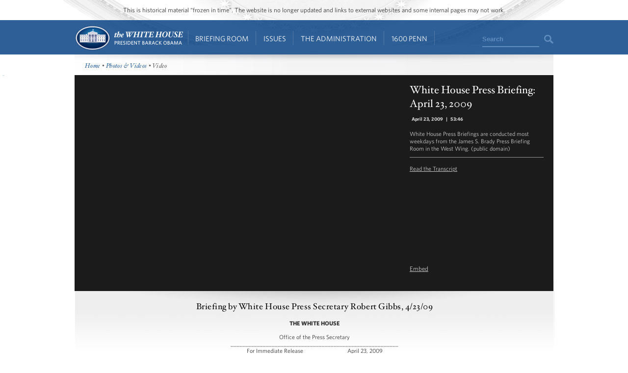

--- FILE ---
content_type: text/html; charset=utf-8
request_url: https://obamawhitehouse.archives.gov/video/White-House-Press-Briefing-April-23-2009?page=6
body_size: 24990
content:

<!DOCTYPE html>
<!--[if lt IE 7]>
<html
  class="no-js lt-ie9 lt-ie8 lt-ie7 no-responsive"
  xmlns="http://www.w3.org/1999/xhtml"
    lang="en"
  dir="ltr"
  prefix="og: http://ogp.me/ns#"
  >
<![endif]-->
<!--[if IE 7]>
<html
  class="no-js lt-ie9 lt-ie8 no-responsive"
  xmlns="http://www.w3.org/1999/xhtml"
    lang="en"
  dir="ltr"
  prefix="og: http://ogp.me/ns#"
  >
<![endif]-->
<!--[if IE 8]>
<html
  class="no-js lt-ie9 no-responsive"
  xmlns="http://www.w3.org/1999/xhtml"
    lang="en"
  dir="ltr"
  prefix="og: http://ogp.me/ns#"
  >
<![endif]-->
<!--[if gt IE 8]><!-->
<html
  class="no-js no-responsive"
  xmlns="http://www.w3.org/1999/xhtml"
    lang="en"
  dir="ltr"
  prefix="og: http://ogp.me/ns#"
  >
<!--<![endif]-->

<head>
<meta http-equiv="Content-Type" content="text/html; charset=utf-8" />
<!-- Google Tag Manager -->
<script>(function(w,d,s,l,i){w[l]=w[l]||[];w[l].push({'gtm.start':
new Date().getTime(),event:'gtm.js'});var f=d.getElementsByTagName(s)[0],
j=d.createElement(s),dl=l!='dataLayer'?'&l='+l:'';j.async=true;j.src=
'https://www.googletagmanager.com/gtm.js?id='+i+dl;f.parentNode.insertBefore(j,f);
})(window,document,'script','dataLayer','GTM-WLMC86');</script>
<!-- End Google Tag Manager -->

  <meta http-equiv="X-UA-Compatible" content="IE=8" />
  <title>White House Press Briefing: April 23, 2009 | The White House</title>
  <meta name="description" content="" />
  <meta name="keywords" content="" />
    <meta http-equiv="Content-Type" content="text/html; charset=utf-8" />
<link rel="stylesheet" type="text/css" href="/sites/default/modules/custom/masthead/theme/fonts/HCo_fonts.css" />
<script type="text/javascript" src="https://s7.addthis.com/js/250/addthis_widget.js"></script>
<meta property="og:title" content="White House Press Briefing: April 23, 2009" />
<meta property="og:description" content="White House Press Briefings are conducted most weekdays from the James S. Brady Press Briefing Room in the West Wing. (public domain)
" />
<meta property="og:image" content="https://obamawhitehouse.archives.gov/sites/default/files/audio-video/video_thumbnail/9_1.jpg" />
<link rel="shortcut icon" href="/sites/default/themes/whitehouse/favicon.ico" type="image/x-icon" />

<link rel="canonical" href="//obamawhitehouse.archives.gov/video/White-House-Press-Briefing-April-23-2009" />
  <link type="text/css" rel="stylesheet" media="all" href="/sites/default/files/css_injector_13.css?b" />
<link type="text/css" rel="stylesheet" media="all" href="/sites/default/files/advagg_css/css_49d66cab76da429d7adce2df426513b0_0.css" />
<link type="text/css" rel="stylesheet" media="print" href="/sites/default/files/advagg_css/css_c80a7556daefa3c9ceb02da1734dbf37_0.css" />
  <!--[if gte IE 8]>
  <link type="text/css" rel="stylesheet" media="all" href="/sites/default/themes/whitehouse/css/ie8.css" />
  <![endif]-->
  <!--[if lt IE 8]>
  <link type="text/css" rel="stylesheet" media="all" href="/sites/default/themes/whitehouse/css/ie.css" />
  <![endif]-->
  <script type="text/javascript" src="/sites/default/files/advagg_js/js_80a9b9c85af28ef3b0dc42b023a95ebf_0.js"></script>
<script type="text/javascript">
<!--//--><![CDATA[//><!--
jQuery.extend(Drupal.settings, {"basePath":"\/","fivestar":{"titleUser":"Your rating: ","titleAverage":"Average: ","feedbackSavingVote":"Saving your vote...","feedbackVoteSaved":"Your vote has been saved.","feedbackDeletingVote":"Deleting your vote...","feedbackVoteDeleted":"Your vote has been deleted."},"updates_newsletter_nid":"61495","automodal":{".automodal":{"autoFit":true,"draggable":true,"width":600,"height":400,"automodalClose":true,"automodalReload":false}},"wh_feedback_form_node":"66319","wh_feedback_form_path":"\/feedback-form","wh_feedback_recaptcha_key":"6LePYwgAAAAAAKFMpElbWkKIuvp-2Iro3yq7fuA3","wh_feedback_use_recaptcha":0,"addthis":{"config_default":{"pubid":"thewhitehouse","data_track_clickback":false,"data_use_cookies":false,"services_exclude":"amenme,spruzer","services_compact":"digg,google_plusone_share,instapaper,linkedin,reddit,stumbleupon","ui_508_compliant":true,"ui_click":true},"share_default":{"url":"https:\/\/wh.gov\/ihflN","templates":{"twitter":"{{title}}: {{url}} @whitehouse"}}},"CToolsUrlIsAjaxTrusted":{"\/video\/White-House-Press-Briefing-April-23-2009":[true,true],"\/webform\/want-receive-more-great-content?page=6":true},"views":{"ajax_path":"\/views\/ajax","ajaxViews":[{"view_name":"mobile_media_gallery","view_display_id":"node_content_1","view_args":"","view_path":"node\/4360","view_base_path":"node\/4360","view_dom_id":1,"pager_element":0}]},"wh_multimedia":{"ynid":"G8Ns13OXZds"}});
//--><!]]>
</script>
<script type="text/javascript">
<!--//--><![CDATA[//><!--
addthis_config = Drupal.settings.addthis.config_default; addthis_share = Drupal.settings.addthis.share_default;
//--><!]]>
</script>
  <link rel="alternate" type="application/rss+xml" title="Press Articles RSS" href="/feed/press" />
<link rel="alternate" type="application/rss+xml" title="Blog RSS" href="/feed/blog" />
<link rel="alternate" type="application/rss+xml" title="Photo Gallery RSS" href="/feed/media/photo-gallery" />
<link rel="alternate" type="application/rss+xml" title="Video RSS" href="/feed/media/video-audio" />
</head>

<body id="www-whitehouse-gov" class="whitehouse not-front not-logged-in page-node node-type-audio-video no-sidebars" >
<!-- Google Tag Manager (noscript) -->
<noscript><iframe src="https://www.googletagmanager.com/ns.html?id=GTM-WLMC86"
height="0" width="0" style="display:none;visibility:hidden"></iframe></noscript>
<!-- End Google Tag Manager (noscript) -->

      <div class="skip"><a href="#main-content">Skip to main content</a> | <a href="#sitemap">Skip to footer site map</a>
      </div><!--/skip-->

  
  <header id="header" class="layout-header">

    <div id="header-bar" class="header-bar">
              <div id="header-region">
            <div id="block-masthead-header" class=" block block-masthead block-header block-id-masthead-header clearfix odd">

<div id="masthead-header-text" class="masthead-header-text">This is historical material “frozen in time”. The website is no longer updated and links to external websites and some internal pages may not work.</div>
</div>
        </div>
          </div><!-- /header-bar -->

    <div id="navigation-bar" class="navigation-bar layout-navigation">
      <a  href="#footer-nav" id="menu-trigger" class="menu-trigger main-menu-icon arrow-down">Main Menu</a>
      <div id="navigation-region">
                    <a href="/" class="logo" id="logo" title="Home" rel="home">Home</a>
  <nav id="block-masthead-menu" class="block block-masthead block-navigation block-id-masthead-menu clearfix even">

    
    <ul class=" masthead-menu " id="masthead-menu-menu"><li class="menu-565516 menuparent siblings-count-4 menu-path-node-290336 active-trail first  odd "><a href="/briefing-room">Briefing Room</a><div class="mega  child-count-2"><ul class="level-1"><li class="menu-565541 menuparent siblings-count-2 menu-featured two-column mega-section menu-path-menu-item-container-1 active-trail first  odd  second-to-last "><span class="menu-featured two-column menu-item-container" tabindex="0">From the News Room</span><ul class="menu-column level-2"><li class="menu-598286 menu-path-obamawhitehousearchivesgov-blog first  odd "><a href="https://obamawhitehouse.archives.gov/blog" title="Read the latest blog posts from 1600 Pennsylvania Ave" class=" has-description"><span class="menu-item-title">Latest News</span> <span class="menu-item-description">Read the latest blog posts from 1600 Pennsylvania Ave</span></a></li>
<li class="menu-565616 menu-path-share-all even "><a href="/share/all" title="Check out the most popular infographics and videos" class=" has-description"><span class="menu-item-title">Share-Worthy</span> <span class="menu-item-description">Check out the most popular infographics and videos</span></a></li>
<li class="menu-565621 menu-path-photogallery odd  last "><a href="/photos" title="View the photo of the day and other galleries" class=" has-description"><span class="menu-item-title">Photos</span> <span class="menu-item-description">View the photo of the day and other galleries</span></a></li>
</ul>
<ul class="menu-column level-2"><li class="menu-598792 menu-path-obamawhitehousearchivesgov-video first  odd "><a href="https://obamawhitehouse.archives.gov/video" title="Watch behind-the-scenes videos and more" class=" has-description"><span class="menu-item-title">Video Gallery</span> <span class="menu-item-description">Watch behind-the-scenes videos and more</span></a></li>
<li class="menu-565631 menu-path-obamawhitehousearchivesgov-live even "><a href="http://obamawhitehouse.archives.gov/live" title="Tune in to White House events and statements as they happen" class=" has-description"><span class="menu-item-title">Live Events</span> <span class="menu-item-description">Tune in to White House events and statements as they happen</span></a></li>
<li class="menu-598291 menu-path-obamawhitehousearchivesgov-performances odd  last "><a href="https://obamawhitehouse.archives.gov/performances" title="See the lineup of artists and performers at the White House" class=" has-description"><span class="menu-item-title">Music & Arts Performances</span> <span class="menu-item-description">See the lineup of artists and performers at the White House</span></a></li>
</ul>
</li>
<li class="menu-565546 menuparent siblings-count-2  mega-section menu-path-menu-item-container-2 even  last "><span class="menu-item-container" tabindex="0">From the Press Office</span><ul class="menu-column level-2"><li class="menu-565641 menu-path-briefing-room-weekly-address first  odd "><a href="/briefing-room/weekly-address">Your Weekly Address</a></li>
<li class="menu-565646 menu-path-briefing-room-speeches-and-remarks even "><a href="/briefing-room/speeches-and-remarks">Speeches &amp; Remarks</a></li>
<li class="menu-565651 menu-path-briefing-room-press-briefings odd "><a href="/briefing-room/press-briefings">Press Briefings</a></li>
<li class="menu-565656 menu-path-briefing-room-statements-and-releases even  last "><a href="/briefing-room/statements-and-releases">Statements &amp; Releases</a></li>
</ul>
<ul class="menu-column level-2"><li class="menu-565661 menu-path-schedule-complete first  odd "><a href="/schedule/complete">White House Schedule</a></li>
<li class="menu-565666 menu-path-briefing-room-presidential-actions even "><a href="/briefing-room/presidential-actions">Presidential Actions</a></li>
<li class="menu-565671 menu-path-node-13402 odd "><a href="/briefing-room/legislation">Legislation</a></li>
<li class="menu-565676 menu-path-node-64 even "><a href="/briefing-room/nominations-and-appointments">Nominations &amp; Appointments</a></li>
<li class="menu-565681 menu-path-obamawhitehousearchivesgov-briefing-room-disclosures odd  last "><a href="https://obamawhitehouse.archives.gov/briefing-room/disclosures">Disclosures</a></li>
</ul>
</li>
</ul>
</div></li>
<li class="menu-565521 menuparent siblings-count-4 menu-path-node-266911 even "><a href="/issues">Issues</a><div class="mega  child-count-4"><ul class="level-1"><li class="menu-565551 menuparent siblings-count-4  mega-section menu-path-menu-item-container-3 menu-featured first  odd "><span class="menu-item-container" tabindex="0">Popular Topics</span><ul class="level-2"><li class="menu-598391 menu-path-obamawhitehousearchivesgov-the-record first  odd "><a href="https://obamawhitehouse.archives.gov/the-record">The Record</a></li>
<li class="menu-598396 menu-path-obamawhitehousearchivesgov-administration-cabinet-exit-memos even "><a href="http://obamawhitehouse.archives.gov/administration/cabinet/exit-memos">Cabinet Exit Memos</a></li>
<li class="menu-598461 menu-path-obamawhitehousearchivesgov-issues-criminal-justice-reform odd "><a href="https://obamawhitehouse.archives.gov/issues/criminal-justice-reform">Criminal Justice Reform</a></li>
<li class="menu-598416 menu-path-obamawhitehousearchivesgov-issues-foreign-policy-cuba even "><a href="https://obamawhitehouse.archives.gov/issues/foreign-policy/cuba">Cuba</a></li>
<li class="menu-565701 menu-path-node-266911 odd  last "><a href="/issues">See All</a></li>
</ul>
</li>
<li class="menu-565556 menuparent siblings-count-4  mega-section menu-path-menu-item-container-4 even "><span class="menu-item-container" tabindex="0">Top Issues</span><ul class="level-2"><li class="menu-592821 menu-path-node-317546 first  odd "><a href="/issues/civil-rights">Civil Rights</a></li>
<li class="menu-582716 menu-path-node-279886 even "><a href="/president-obama-climate-action-plan">Climate Change</a></li>
<li class="menu-565706 menu-path-node-71071 odd "><a href="/node/71071">Economy</a></li>
<li class="menu-565711 menu-path-node-174296 even "><a href="/issues/education">Education</a></li>
<li class="menu-565716 menu-path-node-225741 odd "><a href="/issues/foreign-policy">Foreign Policy</a></li>
<li class="menu-565721 menu-path-obamawhitehousearchivesgov-the-record-health-care even "><a href="https://obamawhitehouse.archives.gov/the-record/health-care">Health Care</a></li>
<li class="menu-565726 menu-path-node-193086 odd "><a href="/issues/immigration">Immigration</a></li>
<li class="menu-598376 menu-path-obamawhitehousearchivesgov-issues-foreign-policy-iran-deal even  last "><a href="https://obamawhitehouse.archives.gov/issues/foreign-policy/iran-deal">Iran Deal</a></li>
</ul>
</li>
<li class="menu-565561 menuparent siblings-count-4  mega-section menu-path-menu-item-container-5 odd  second-to-last "><span class="menu-item-container" tabindex="0">More</span><ul class="level-2"><li class="menu-565736 menu-path-obamawhitehousearchivesgov-issues-defense first  odd "><a href="http://obamawhitehouse.archives.gov/issues/defense">Defense</a></li>
<li class="menu-565741 menu-path-obamawhitehousearchivesgov-issues-disabilities even "><a href="https://obamawhitehouse.archives.gov/issues/disabilities">Disabilities</a></li>
<li class="menu-565746 menu-path-node-26716 odd "><a href="/21stcenturygov">Ethics</a></li>
<li class="menu-565751 menu-path-node-177571 even "><a href="/issues/equal-pay">Equal Pay</a></li>
<li class="menu-565756 menu-path-obamawhitehousearchivesgov-issues-homeland-security odd "><a href="https://obamawhitehouse.archives.gov/issues/homeland-security">Homeland Security</a></li>
<li class="menu-565801 menu-path-obamawhitehousearchivesgov-blog-2016-01-04-live-updates-what-president-doing-keep-guns-out-wrong-hands even "><a href="https://obamawhitehouse.archives.gov/blog/2016/01/04/live-updates-what-president-doing-keep-guns-out-wrong-hands">Reducing Gun Violence</a></li>
<li class="menu-565766 menu-path-node-61819 odd "><a href="/administration/eop/rural-council">Rural</a></li>
<li class="menu-598296 menu-path-obamawhitehousearchivesgov-issues-service even  last "><a href="https://obamawhitehouse.archives.gov/issues/service">Service</a></li>
</ul>
</li>
<li class="menu-582731 menuparent siblings-count-4  mega-section menu-path-menu-item-container-17 even  last "><span class="menu-item-container" tabindex="0">More</span><ul class="level-2"><li class="menu-565776 menu-path-obamawhitehousearchivesgov-issues-seniors-and-social-security first  odd "><a href="https://obamawhitehouse.archives.gov/issues/seniors-and-social-security">Seniors &amp; Social Security</a></li>
<li class="menu-598301 menu-path-obamawhitehousearchivesgov-issues-taxes even "><a href="https://obamawhitehouse.archives.gov/issues/taxes">Taxes</a></li>
<li class="menu-565786 menu-path-obamawhitehousearchivesgov-issues-technology odd "><a href="https://obamawhitehouse.archives.gov/issues/technology">Technology</a></li>
<li class="menu-598306 menu-path-obamawhitehousearchivesgov-issues-economy-trade even "><a href="https://obamawhitehouse.archives.gov/issues/economy/trade">Trade</a></li>
<li class="menu-565791 menu-path-node-167606 odd "><a href="/issues/urban-and-economic-mobility">Urban and Economic Mobility</a></li>
<li class="menu-582736 menu-path-node-294736 even "><a href="/issues/veterans">Veterans</a></li>
<li class="menu-598516 menu-path-obamawhitehousearchivesgov-women odd  last "><a href="https://obamawhitehouse.archives.gov/women">Women</a></li>
</ul>
</li>
</ul>
</div></li>
<li class="menu-565526 menuparent siblings-count-4 menu-path-node-294086 odd  second-to-last "><a href="/administration">The Administration</a><div class="mega  child-count-4"><ul class="level-1"><li class="menu-565566 menuparent siblings-count-4  mega-section menu-path-menu-item-container-6 first  odd "><span class="menu-item-container" tabindex="0">People</span><ul class="level-2"><li class="menu-565811 menu-path-node-107 first  odd "><a href="/administration/president-obama">President Barack Obama</a></li>
<li class="menu-565816 menu-path-node-360106 even "><a href="/vp">Vice President Joe Biden</a></li>
<li class="menu-565821 menu-path-node-111 odd "><a href="/administration/first-lady-michelle-obama">First Lady Michelle Obama</a></li>
<li class="menu-565826 menu-path-node-112 even "><a href="/administration/jill-biden">Dr. Jill Biden</a></li>
<li class="menu-592851 menu-path-obamawhitehousearchivesgov-administration-cabinet odd "><a href="http://obamawhitehouse.archives.gov/administration/cabinet">The Cabinet</a></li>
<li class="menu-565836 menu-path-obamawhitehousearchivesgov-administration-senior-leadership even "><a href="http://obamawhitehouse.archives.gov/administration/senior-leadership">Senior White House Leadership</a></li>
<li class="menu-592861 menu-path-node-116 odd "><a href="/administration/eop">Executive Office of the President</a></li>
<li class="menu-592866 menu-path-node-8848 even  last "><a href="/administration/other-advisory-boards">Other Advisory Boards</a></li>
</ul>
</li>
<li class="menu-565571 menuparent siblings-count-4  mega-section menu-path-menu-item-container-7 even "><span class="menu-item-container" tabindex="0">Executive Offices</span><ul class="level-2"><li class="menu-565841 menu-path-node-10275 first  odd "><a href="/omb">Office of Management and Budget</a></li>
<li class="menu-565851 menu-path-node-7967 even "><a href="/ostp">Office of Science and Technology Policy</a></li>
<li class="menu-565856 menu-path-node-700 odd "><a href="/administration/eop/cea">Council of Economic Advisers</a></li>
<li class="menu-565861 menu-path-node-292 even "><a href="/administration/eop/ceq">Council on Environmental Quality</a></li>
<li class="menu-598126 menu-path-obamawhitehousearchivesgov-administration-eop-nsc- odd "><a href="https://obamawhitehouse.archives.gov/administration/eop/nsc/">National Security Council</a></li>
<li class="menu-565866 menu-path-node-116 even  last "><a href="/administration/eop">See All</a></li>
</ul>
</li>
<li class="menu-565576 menuparent siblings-count-4  mega-section menu-path-menu-item-container-8 odd  second-to-last "><span class="menu-item-container" tabindex="0">Initiatives</span><ul class="level-2"><li class="menu-565871 menu-path-letsmoveobamawhitehousearchivesgov- first  odd "><a href="http://letsmove.obamawhitehouse.archives.gov/">Let&#039;s Move</a></li>
<li class="menu-565876 menu-path-node-33883 even "><a href="/joiningforces">Joining Forces</a></li>
<li class="menu-598136 menu-path-obamawhitehousearchivesgov-reach-higher odd "><a href="https://obamawhitehouse.archives.gov/reach-higher">Reach Higher</a></li>
<li class="menu-598321 menu-path-obamawhitehousearchivesgov-my-brothers-keeper even "><a href="https://obamawhitehouse.archives.gov/my-brothers-keeper">My Brother&#039;s Keeper</a></li>
<li class="menu-598506 menu-path-obamawhitehousearchivesgov-precision-medicine odd  last "><a href="https://obamawhitehouse.archives.gov/precision-medicine">Precision Medicine</a></li>
</ul>
</li>
<li class="menu-565581 menuparent siblings-count-4  mega-section menu-path-menu-item-container-9 even  last "><span class="menu-item-container" tabindex="0">Special Events</span><ul class="level-2"><li class="menu-565891 menu-path-obamawhitehousearchivesgov-sotu first  odd "><a href="http://obamawhitehouse.archives.gov/sotu">State of the Union</a></li>
<li class="menu-598311 menu-path-obamawhitehousearchivesgov-medal-of-freedom even  last "><a href="https://obamawhitehouse.archives.gov/medal-of-freedom">Medal of Freedom</a></li>
</ul>
</li>
</ul>
</div></li>
<li class="menu-565536 menuparent siblings-count-4 menu-path-node-295341 even  last "><a href="/1600">1600 Penn</a><div class="mega  child-count-3"><ul class="level-1"><li class="menu-565596 menuparent siblings-count-3  mega-section menu-path-menu-item-container-12 first  odd "><span class="menu-item-container" tabindex="0">Inside the White House</span><ul class="level-2"><li class="menu-566006 menu-path-node-354641 first  odd "><a href="/about/inside-white-house/west-wing-tour">West Wing Tour</a></li>
<li class="menu-598656 menu-path-node-354981 even "><a href="/about/inside-white-house/eeob-tour">Eisenhower Executive Office Building Tour</a></li>
<li class="menu-566011 menu-path-node-135925 odd "><a href="/about/inside-white-house/video-series">Video Series</a></li>
<li class="menu-566016 menu-path-node-135907 even "><a href="/about/inside-white-house/art">Décor and Art</a></li>
<li class="menu-566021 menu-path-obamawhitehousearchivesgov-holidays odd "><a href="http://obamawhitehouse.archives.gov/holidays">Holidays</a></li>
<li class="menu-566026 menu-path-node-135787 even  last "><a href="/about/inside-white-house">See All</a></li>
</ul>
</li>
<li class="menu-565601 menuparent siblings-count-3  mega-section menu-path-menu-item-container-13 even  second-to-last "><span class="menu-item-container" tabindex="0">History and Grounds</span><ul class="level-2"><li class="menu-566031 menu-path-obamawhitehousearchivesgov-1600-presidents first  odd "><a href="http://obamawhitehouse.archives.gov/1600/presidents">Presidents</a></li>
<li class="menu-566036 menu-path-obamawhitehousearchivesgov-1600-first-ladies even "><a href="http://obamawhitehouse.archives.gov/1600/first-ladies">First Ladies</a></li>
<li class="menu-595376 menu-path-obamawhitehousearchivesgov1600-vp-residence odd "><a href="https://obamawhitehouse.archives.gov//1600/vp-residence">The Vice President&#039;s Residence &amp; Office</a></li>
<li class="menu-595381 menu-path-obamawhitehousearchivesgov-1600-eeob even "><a href="https://obamawhitehouse.archives.gov/1600/eeob">Eisenhower Executive Office Building</a></li>
<li class="menu-595386 menu-path-obamawhitehousearchivesgov-1600-camp-david odd "><a href="https://obamawhitehouse.archives.gov/1600/camp-david">Camp David</a></li>
<li class="menu-595391 menu-path-obamawhitehousearchivesgov-1600-air-force-one even  last "><a href="https://obamawhitehouse.archives.gov/1600/air-force-one">Air Force One</a></li>
</ul>
</li>
<li class="menu-565606 menuparent siblings-count-3  mega-section menu-path-menu-item-container-14 odd  last "><span class="menu-item-container" tabindex="0">Our Government</span><ul class="level-2"><li class="menu-595396 menu-path-obamawhitehousearchivesgov-1600-executive-branch first  odd "><a href="https://obamawhitehouse.archives.gov/1600/executive-branch">The Executive Branch</a></li>
<li class="menu-595401 menu-path-obamawhitehousearchivesgov-1600-legislative-branch even "><a href="https://obamawhitehouse.archives.gov/1600/legislative-branch">The Legislative Branch</a></li>
<li class="menu-595406 menu-path-obamawhitehousearchivesgov-1600-judicial-branch odd "><a href="https://obamawhitehouse.archives.gov/1600/judicial-branch">The Judicial Branch</a></li>
<li class="menu-595411 menu-path-obamawhitehousearchivesgov-1600-constitution even "><a href="https://obamawhitehouse.archives.gov/1600/constitution">The Constitution</a></li>
<li class="menu-595416 menu-path-obamawhitehousearchivesgov-1600-federal-agencies-and-commissions odd "><a href="https://obamawhitehouse.archives.gov/1600/federal-agencies-and-commissions">Federal Agencies &amp; Commissions</a></li>
<li class="menu-595421 menu-path-obamawhitehousearchivesgov-1600-elections-and-voting even "><a href="https://obamawhitehouse.archives.gov/1600/elections-and-voting">Elections &amp; Voting</a></li>
<li class="menu-595426 menu-path-obamawhitehousearchivesgov-1600-state-and-local-government odd "><a href="https://obamawhitehouse.archives.gov/1600/state-and-local-government">State &amp; Local Government</a></li>
<li class="menu-595431 menu-path-obamawhitehousearchivesgov-1600-resources even  last "><a href="https://obamawhitehouse.archives.gov/1600/resources">Resources</a></li>
</ul>
</li>
</ul>
</div></li>
</ul>
    
</nav> <!-- /block -->
  <div id="block-masthead-search" class="mini-search block block-masthead block-navigation block-id-masthead-search clearfix odd">

<div id="usasearch-box">  <form class="search" action="//search.archives.gov/search" accept-charset="UTF-8" method="get"  id="usasearch-form">    <input type="hidden" name="affiliate" id="edit-affiliate-id" value="obamawhitehouse" />    <input type="hidden"  name="form_id" value="usasearch_box" />    <label for="searchbox" class="visuallyhidden">Search</label>    <input class="searchbox" id="searchbox" name="query" type="text"  value="Search" />    <input class="searchbutton" type="submit" value=""/>  </form></div>
</div>
              </div>
    </div> <!-- /navigation -->

  </header> <!-- /header -->

  
  
  
  
  <div id="page" class="clearfix">
    <div id="page-inner" class="center-on-page clearfix">

              <div id="subhead-wrapper">
          <div id="breadcrumb"><div class="breadcrumb"><a href="/">Home</a> • <a href="/photos">Photos &amp; Videos</a> • Video</div></div><!--/#subhead-->
        </div><!--/#subhead wrapper-->
      
      <span style="position:absolute;"><a name="main-content"></a></span>
    
      <div class="grid-container page-container">

        <div id="control">
                    <div id="wh-admin-bar-region" class="clearfix">
            <div class="tabs clearfix"></div>
                      </div>
        </div> <!-- /control -->
        
        
<div class="extend-page-full body-text clearfix">

<div id="media-detail" class="clearfix  media-detail-youtube ">
  <div id="video-wrapper">
          </div><!--/#video wrapper-->

  <div id="video-info">
    <div class="caption" property="dc:description">
      <h1 property="dc:title">White House Press Briefing: April 23, 2009</h1>
      <p class="notes">
        <span>
                        April 23, 2009                  </span>

                   | <span>53:46</span>        
        
      </p>
      <p>
        <p>White House Press Briefings are conducted most weekdays from the James S. Brady Press Briefing Room in the West Wing. (public domain)</p>
      </p>
      <div class="divide"></div><!--/divide-->
      <div class="download"></div>
              <p class="more"><a href="#transcript" class="toggle-text">Read the Transcript</a></p>
            </div><!--/caption-->
              <div class="share-buttons">
          <span class="embed">Embed</span>
        </div>
        </div><!--/#video info-->
</div><!--/#media detail-->

 <!--transcript -->
      <div id="transcript" class="transcript-wrapper clearfix show-hide">
      <h2 class="transcript-title">Briefing by White House Press Secretary Robert Gibbs, 4/23/09</h2>
      <div class="legacy-content"><div class="legacy-center"><strong>THE WHITE HOUSE</strong><br />  <br />  Office of the Press Secretary<br />  _________________________________________________________<br />  For Immediate Release&nbsp;&nbsp;&nbsp;&nbsp;&nbsp;&nbsp;&nbsp;&nbsp;&nbsp;&nbsp;&nbsp;&nbsp;&nbsp;&nbsp;&nbsp;&nbsp;&nbsp;&nbsp;&nbsp;&nbsp;&nbsp;&nbsp;&nbsp;&nbsp;&nbsp;&nbsp;&nbsp;&nbsp;&nbsp; April 23, 2009<br />  <br />  <strong>PRESS BRIEFING<br />  BY PRESS SECRETARY ROBERT GIBBS<br />  James S. Brady Press Briefing Room</strong><br />  <br />  2:41 P.M. EDT<br />  &nbsp;</div>  <div class="legacy-para">MR. GIBBS:&nbsp; Let's start with a couple of announcements.&nbsp; First of all, just an addition to the schedule for Monday, the President will address the annual meeting of the National Academy of Sciences.&nbsp; Secondly -- and you all I think received some photos of this -- the President met with our new Ambassador to Iraq, Chris Hill, who was confirmed by the Senate.&nbsp; And he heads off to Iraq this week, and the President wanted to speak personally with him before he left for his very important post.<br />  <br />  As you know, later this afternoon, the President will meet with bipartisan leadership in Congress to talk about the priorities for the upcoming work session in Congress, including health care reform, energy independence, his budget, and continue to discuss and work with them to get an agenda through for the American people.<br />  <br />  And then finally, next Wednesday evening at 8:00 p.m., the President will hold a news conference in the East Room of the White House.&nbsp;<br />  <br />  Q&nbsp;&nbsp;&nbsp; Wednesday?<br />  <br />  MR. GIBBS:&nbsp; Wednesday, April 29th --<br />  <br />  Q&nbsp;&nbsp;&nbsp; After Missouri?<br />  <br />  MR. GIBBS:&nbsp; -- at 8:00 p.m., after returning from Missouri, yes.<br />  <br />  Q&nbsp;&nbsp;&nbsp; Is that a significant day, Mark?&nbsp; (Laughter.)&nbsp;<br />  <br />  Q&nbsp;&nbsp;&nbsp; I'll have to get back to you.&nbsp; (Laughter.)&nbsp;<br />  <br />  Q&nbsp;&nbsp;&nbsp; One hundred days in office.<br />  <br />  MR. GIBBS:&nbsp; Just know, I'm going to call you repeatedly to make sure you've checked on &ndash;<br />  <br />  Q&nbsp;&nbsp;&nbsp; Hallmark -- is Hallmark invited to this particular event?<br />  <br />  MR. GIBBS:&nbsp; There will be a whole lot of cards for you to pick up, where you can inform your loved one what you've been doing for the last 100 days, because you haven't seen them.<br />  <br />  Yes.<br />  <br />  Q&nbsp;&nbsp;&nbsp; Do you have indication for the weekend, this weekend?<br />  <br />  MR. GIBBS:&nbsp; He'll be -- you have pool duty this weekend?&nbsp; (Laughter.)&nbsp; Awesome.&nbsp; (Laughter.)&nbsp; He is -- I know of no plans to leave the area, including the immediate area.&nbsp; So you just have to sit here, I guess, all weekend.<br />  <br />  Yes.<br />  <br />  Q&nbsp;&nbsp;&nbsp; What time of day is the town meeting?&nbsp; Do we get back in time -- the press corps --<br />  <br />  MR. GIBBS:&nbsp; Yes, oh, yes.&nbsp; Yes, yes.&nbsp; That's an interesting idea of doing the press conference without you guys.&nbsp; (Laughter.)&nbsp; Actually, let me get back to you on that.<br />  <br />  Yes, ma'am.&nbsp;<br />  <br />  Q&nbsp;&nbsp;&nbsp; Two unrelated things.&nbsp; First, what's the latest thinking here on whether the White House would support some sort of independent commission to look at the interrogations during the Bush era?&nbsp; And then I want to follow up with a credit card question, if I could.<br />  <br />  MR. GIBBS:&nbsp; Sure.&nbsp; Well, I don't -- I don't know that I have a lot to add on the first question other than what the President discussed earlier in the week and what I talked about on the plane yesterday.&nbsp;<br />  <br />  And obviously there's been news reports of a discussion about such a commission here that the President decided I think the last few days might well be evidence of why something like this would likely just become a political back and forth.<br />  <br />  Q&nbsp;&nbsp;&nbsp; So is that an indication that you don't want to see an independent commission?&nbsp; I'm trying to understand.<br />  <br />  MR. GIBBS:&nbsp; By dint, an independent commission would probably not be something that I would weigh in on if Congress were to create one of those.&nbsp; I think that -- from the larger perspective, the President believes, as both of us have said, that the release of the memos are not a time for a retribution but to reflect on what happens and that we're all best suited looking forward.<br />  <br />  Q&nbsp;&nbsp;&nbsp; On the credit card meeting, did the President specifically ask those executives to do anything, did he get any commitments from them, and did he hear any pushback from them that credit card debt and the problem of credit card debt is largely a consumer problem -- people make their own decisions about how to spend their money?<br />  <br />  MR. GIBBS:&nbsp; Well, I'm a little reticent to characterize, in some ways, the case that the industry made.&nbsp; I would point you in some ways to their representatives in the meeting.&nbsp; The President discussed the importance of restoring the flow of capital, enabling families to be able to borrow money, as he's talked about before.&nbsp; He wants to see a financial system that is successful and functioning and profitable.&nbsp;<br />  <br />  At the same time, he listed a series of concerns that he has.&nbsp; This whole process is -- also contains the Fed having looked at this issue for many months and finalizing rules -- the upcoming finalization of credit card rules, but the President believes that there are things that can be done and should be done above and beyond what the Fed has proposed in order to ensure that consumers are protected.&nbsp; And the principles that he outlined were stronger and more reliable consumer protections.&nbsp; I think he talked a lot about this -- for instance, unfair rate increases, abusive fees.&nbsp; He talked about ensuring that applications and bills, credit card contracts are written in plain, simple language; that we restore some clarity and transparency to the process.<br />  <br />  Third, discussed how -- making it easier for those desiring a credit card to have accessible contract term information that made it easier for them to shop for what worked best for them.&nbsp; Somebody might desire a higher credit limit than somebody else and with that might come a higher interest rate -- but right now having it easily digestible for someone to be able to understand the terms of what's available.<br />  <br />  And lastly, the last principle was accountability for abusive practices.<br />  <br />  Q&nbsp;&nbsp;&nbsp; Did he get any commitments?<br />  <br />  MR. GIBBS:&nbsp; The industry laid out a case.&nbsp; I think in some ways they believe what the Fed is doing is probably enough and the President said that he believed, as I said earlier, that there are things that must be done above and beyond what the Fed has proposed in order to -- in order to ensure consumer protections.&nbsp;<br />  <br />  The President -- or part of what he discussed was -- as you all know, the President gets letters each day from people across the country and he mentioned that he often gets letters from people that discuss their credit card rate increasing overnight, their bill date changing, their being charged enormous fees, and then interest on top of those fees.<br />  <br />  So the discussion was, how do we eliminate some of these abusive practices?&nbsp; How do we make sure that there's sufficient accountability and transparency?&nbsp; And that he looked forward to working not only with them but working with Congress as this process goes through to ensure that sufficient protections are had.<br />  <br />  Yes, sir.<br />  <br />  Q&nbsp;&nbsp;&nbsp; Seventy-six people were killed in suicide bombings in Iraq today.&nbsp; That's the bloodiest day in over a year.&nbsp; And there's apprehension that as the U.S. draws down forces, that insurgents will take advantage of that to launch further attacks.&nbsp; Did the President discuss with Ambassador Hill today what efforts the U.S. will be making to prevent that situation from deteriorating further?<br />  <br />  MR. GIBBS:&nbsp; Well, I admittedly was not in the meeting with Ambassador Hill.&nbsp; I have no doubt, though, that the subject of both military stability and security, as well as political stability and security, were discussed, and was a heavy topic on the President's recent trip to Baghdad with -- where he saw General Odierno.<br />  <br />  That's why we believed it was so important to get somebody with the credentials of someone like Chris Hill to the region quickly.&nbsp; Obviously as we've seen the security situation, over many months, get better, obviously this is an important year for elections, and an important year politically in order to ensure that the -- any progress that's been made security-wise, to make sure that that carries over to political stability, because we know not just simply based on the plan that the President has outlined but the status of forces agreement demonstrates that we are not going to -- we're not going to have 147,000 or 145,000 troops there for eternity, so that progress has to be made.<br />  <br />  Yes, sir.<br />  <br />  Q&nbsp;&nbsp;&nbsp; This week, two different independent nonpartisan government watchdogs have -- the Government Accountability Office and the Inspector General for TARP -- have expressed serious concerns about the amount of -- or the lack of oversight into how money is being spent, both stimulus and the toxic assets program, and also TARP and other programs.&nbsp; And these are people who do this for a living.&nbsp; They are watchdogs, and they conduct oversight, and they're saying you guys are not doing enough.&nbsp; And specifically, the Inspector General for TARP said that he -- the Treasury Department has told them that they will not follow their previous recommendations to demand that the banks account for all the use of TARP funds, set up internal controls to comply with the accounting and report periodically to Treasury on the results with sworn certifications.&nbsp; Why are you -- what are you guys going to do to follow these recommendations to conduct as much oversight as they're recommending?<br />  <br />  MR. GIBBS:&nbsp; Well, let me -- I'll ask Treasury for something specific on what you mentioned based on what GAO has mentioned.&nbsp; The President -- the President is concerned and wants to ensure accountability in the process.<br />  <br />  I will -- like I said, I'll look for a specific answer to what you mentioned there.&nbsp; But I think based on the testimony of Secretary Geithner, there is an inclination among all in the administration to pursue greater transparency and greater accountability.<br />  <br />  I don't know about that specifically, but I'll certainly check.<br />  <br />  Q&nbsp;&nbsp;&nbsp; The Inspector General for TARP on Monday testified that the Treasury has blown off their recommendations that the -- that they --<br />  <br />  MR. GIBBS:&nbsp; I think Secretary Geithner addressed some of that on -- I forget whether he was up there Monday or Tuesday.&nbsp; They -- like I said, they all blur together.&nbsp; I'll find something specifically on that.<br />  <br />  Yes.<br />  <br />  Q&nbsp;&nbsp;&nbsp; Robert, today the Defense Secretary commented for the first time on releasing the interrogation memos, and he said that he's concerned it &quot;might have a negative impact on our troops,&quot; the release of the memos, sort of -- because it may help al Qaeda and other adversaries.&nbsp; You sort of seem to be voicing similar criticism -- we've heard it from Vice President Cheney, General Hayden, other Bush officials.&nbsp; Are you concerned to have --<br />  <br />  MR. GIBBS:&nbsp; Well, let's -- let me make sure -- I think Secretary Gates also, in a story I saw, mentioned that he supported their release, right?<br />  <br />  Q&nbsp;&nbsp;&nbsp; Right.&nbsp; But he suggested he supported it because it was inevitable they were going to come out, not because he wanted them to come out.&nbsp; The charge essentially is about -- that it might help the enemy, that's my question.<br />  <br />  MR. GIBBS:&nbsp; Well, a couple of different things.&nbsp; One, I think -- in many ways, I think your network and many news organizations in this room have done stories on these techniques.&nbsp; You guys have a fancy graphic that accompanies that that I doubt was constructed based on the release of memos a week ago, right?<br />  <br />  Q&nbsp;&nbsp;&nbsp; Sure, it's been out there, as you said.<br />  <br />  MR. GIBBS:&nbsp; Well, so, again, I've denoted this many times, or I've noted this many times, and I think it continues to need noting.<br />  <br />  The existence of these practices in the form of a memo, or in the paragraph of a page that's ultimately released, is not what ultimately hurts or has the potential to hurt our troops.&nbsp; It's the very existence of the use of the techniques on those that hurts our image and makes the very people that we're trying to defeat in this want to go do that to innocent people, innocent civilians, and our soldiers.&nbsp; That's -- the problem, Ed, isn't the existence of a paragraph or a term in a memo that was released since we've been discussing this.&nbsp; In some ways, some of these techniques and tactics were even declassified by the administration most previous that used them.&nbsp; It is the very existence of their use that in some ways has done that.&nbsp;<br />  <br />  And I will tell you that I have heard General Jones in meetings that we've had in the White House say that their use also makes it -- their use, not the existence of some word, but their use makes it likely that somebody is going to use it on one of our soldiers.<br />  <br />  Again, it's not that it was on page whatever of what -- of the four memos.&nbsp; It's the use of.<br />  <br />  Q&nbsp;&nbsp;&nbsp; But why would Secretary Gates say that, then?&nbsp; I understand you've said this before, but Secretary Gates seems to disagree with what you just said.<br />  <br />  MR. GIBBS:&nbsp; Well, I think that -- there are a lot of opinions on this.&nbsp; As I mentioned -- I just mentioned General Jones.&nbsp; I have not seen Secretary Gates's full remarks.&nbsp; I don't know what context they were in.&nbsp; But the full national security team of this administration determined that the totality of this and the use of these techniques has made this country less safe.&nbsp; That was the recommendation of -- that's what this national security team believes and I think that's what many on the outside believe, as well.<br />  <br />  Chip.<br />  <br />  Q&nbsp;&nbsp;&nbsp; Can I follow up -- earlier in the week you were previewing this credit card meeting today and you talked about the frustration and the anger that the President felt toward these companies with some of these practices that they've engaged in.&nbsp; Could you give us a little more of an idea of what it was like in that room?&nbsp; Did the President sternly talk to them about it?&nbsp; Did he express his frustration, his anger?&nbsp; Was there any lecturing going on from him?&nbsp; How did he treat them?<br />  <br />  MR. GIBBS:&nbsp; Well, look, it was I think a cordial and courteous meeting.&nbsp; I think all sides would agree on that.&nbsp; But, again, I think the President as he opened the meeting discussed the notion that it was likely that a group was going to present a case that the rules that the Fed was finalizing were enough.&nbsp; And he noted before they made that case that he believed -- that he disagreed with that case and believed that more needed to be -- more needed to happen.<br />  <br />  He cited the letters that he gets from people.&nbsp; You saw the pool remarks that denotes the concern for consumers that see their rates skyrocket or fees get charged or in some ways because of contracts that I daresay none of us read in full, maybe because our eyesight is -- hasn't been that good in years.&nbsp; And I think the series of principles that underscore the reforms that he outlined will make it easier on consumers.<br />  <br />  He also noted that -- he said this a few times during the campaign -- you know, he's probably the President that comes to office most recently having carried some appreciable credit card debt.&nbsp; So -- granted, as he said in the meeting, that was before a couple of books started selling.&nbsp; But I think in the not-so-distant future [sic], he's carried some of that debt.<br />  <br />  Q&nbsp;&nbsp;&nbsp; Did they come any closer in the course of this meeting or did they go into the room in a standoff and go out of the room in a standoff?<br />  <br />  MR. GIBBS:&nbsp; Well, I think as the President -- the President noted that the Fed is going to take a certain amount of action and Congress is likely to take additional action.&nbsp; The President supports that additional action and will be working in Congress to ensure that that reaches his desk very soon.<br />  <br />  Chuck.<br />  <br />  Q&nbsp;&nbsp;&nbsp; Robert, does the President believe someone ought to be punished for allowing waterboarding?&nbsp; He changed the policy, but does he believe somebody ought to be punished?<br />  <br />  MR. GIBBS:&nbsp; Well, I think that determination is going to be left up to, as I've said for any number of days looking backward on this now, that that's going to be made by a legal official.<br />  <br />  Q&nbsp;&nbsp;&nbsp; And that legal official is the Attorney General?<br />  <br />  MR. GIBBS:&nbsp; In our Constitution it is.<br />  <br />  Q&nbsp;&nbsp;&nbsp; And what about this idea of the Attorney General appointing a special prosecutor?<br />  <br />  MR. GIBBS:&nbsp; Well, I addressed this --<br />  <br />  Q&nbsp;&nbsp;&nbsp; Is that his -- is that the Attorney General's decision or is that ultimately the President's decision?<br />  <br />  MR. GIBBS:&nbsp; I'd have to look up, honestly, the legal statute to determine that.&nbsp; I don't -- I don't think the -- I don't believe that there's -- I think the Justice Department is fully capable of weighing the law.<br />  <br />  Q&nbsp;&nbsp;&nbsp; You don't think a special prosecutor is necessary?<br />  <br />  MR. GIBBS:&nbsp; I don't -- I don't think anybody has presented a compelling case why the Justice Department couldn't do this.<br />  <br />  Q&nbsp;&nbsp;&nbsp; And then one final thing on this.&nbsp; Did Vice President Cheney make a specific request -- is it an official request that he wants these other memos declassified as far as you guys know?<br />  <br />  MR. GIBBS:&nbsp; I would have to double-check with CIA.&nbsp; I think that the -- that request -- as I understand, what the Vice President has said, a request came to -- several weeks ago to the CIA.&nbsp; I don't -- but I have not talked to him.<br />  <br />  Q&nbsp;&nbsp;&nbsp; Given that General Jones apparently was involved with helping to expedite with Jay Rockefeller, does that mean you guys will have a role in deciding whether this gets declassified or not?<br />  <br />  MR. GIBBS:&nbsp; I believe so.&nbsp; I mean, I believe that --<br />  <br />  Q&nbsp;&nbsp;&nbsp; It will come to your desk, it just hasn't happened yet?<br />  <br />  MR. GIBBS:&nbsp; I think that's the case.&nbsp; I mean, I think declassification happens here.<br />  <br />  Q&nbsp;&nbsp;&nbsp; Okay.<br />  <br />  MR. GIBBS:&nbsp; Yes, sir.&nbsp;<br />  <br />  Q&nbsp;&nbsp;&nbsp; Do you know if President Obama has read these memos to which Vice President Cheney is referring that showed that the enhanced interrogation techniques saved lives and didn't make America less safe, as you just said?<br />  <br />  MR. GIBBS:&nbsp; I don't know if he -- I don't know if he has read the specific memos that Vice President Cheney may be referring to.&nbsp; But, Mark, let me broaden your question a bit.&nbsp; And I think you would get this from virtually every intelligence official who objectively looked at this, and that is that the efficacy of this is in many ways ambiguous, that whatever information -- I think people will tell you that there was information that was procured that was helpful, and information that was procured that was made up.&nbsp; Nobody could ever likely tell you that any information derived couldn't also have been derived from another mean.&nbsp;&nbsp;<br />  <br />  But as I've said, and the President have said, what the -- if you look at the totality of the impact of this on our national security, building off of what I told Ed, our team, and many others outside of our team, have weighed in on the notion that the cost and the benefit of this -- that the benefit is greatly outweighed by the cost to our national security.<br />  <br />  There are things that this country doesn't do.&nbsp; That's part of the criteria that the President used to -- on the -- in the very beginning of this administration outlaw these techniques from being used.&nbsp; The existence of and the use of these techniques became a recruitment tool and a rallying cry for terrorists all over the globe.&nbsp; And, as I mentioned, it makes it harder to -- the use of these techniques makes it harder to protect our own troops, and that that is the -- those are the reasons in total why this makes our country less safe.<br />  <br />  Q&nbsp;&nbsp;&nbsp; Isn't it a judgment call that can be made in good faith by different individuals, different administrations?<br />  <br />  MR. GIBBS:&nbsp; I think different administrations have made different judgment calls.&nbsp; It's the opinion of this administration and this national security team, and I would mention people with hefty national security credentials that are not involved -- involved in this White House, that it does make this country less safe.<br />  <br />  Q&nbsp;&nbsp;&nbsp; On another issue, can you tell us what the subject of the speech Monday to the National Academy of Sciences is?<br />  <br />  MR. GIBBS:&nbsp; He is going to discuss the investments that we've made in science and education through the recovery and reinvestment plan, and the need to continue that commitment as we move forward to lay the foundation for sustained economic growth; that, in many ways, the jobs of tomorrow are going to require greater skill in math and science.&nbsp; And that's why the President committed the type of support and funding he did in the recovery plan, and will outline why he thinks that's so effective.<br />  <br />  Q&nbsp;&nbsp;&nbsp; Can I get a clarification on Mark's question?&nbsp; You said you don't know if the President has read the memos Cheney was referring to.&nbsp; Has he been briefed on the contents of those memos?<br />  <br />  MR. GIBBS:&nbsp; I don't know.<br />  <br />  Laura.<br />  <br />  Q&nbsp;&nbsp;&nbsp; Thank you.&nbsp; Back on credit cards for a moment.&nbsp; So in terms of what he -- his message to the gentlemen who were here today, do --<br />  <br />  MR. GIBBS:&nbsp; There was a woman here, too, so let's not --<br />  <br />  Q&nbsp;&nbsp;&nbsp; I'm sorry -- for the executives who were here today, very bad on my part -- (laughter) -- was he -- did he, at any point, go -- get any more specific in terms of what he wanted to see them do beyond the principles that the White House has put out?<br />  <br />  MR. GIBBS:&nbsp; I don't know if they talked in depth about moving beyond that, but there are formulations of that here.&nbsp; I don't know if they -- I don't recall that they spent a long time going through the specifics beyond the principles.&nbsp; I think in some ways, though, the principles largely denote some of what the specifics would ultimately be.<br />  <br />  Q&nbsp;&nbsp;&nbsp; So I guess the natural question is:&nbsp; Is there any -- are there any specifics you can tell us that they -- that he mentioned that go beyond -- because the principles are a little bit vague.<br />  <br />  MR. GIBBS:&nbsp; Well, as I mentioned, under the principle of stronger, more reliable consumer protections, they talked specifically about unfair rate increases, they talked about abusive consumer fees, they talked about rates that are -- rates that are charged on those fees.</div>  <div class="legacy-para">Q&nbsp;&nbsp;&nbsp; What's unfair?&nbsp; What's abusive?&nbsp; What's -- I mean, what's the President's view?<br />  <br />  Q&nbsp;&nbsp;&nbsp; Yes, that's -- that was my next question, what exactly -- and that's in the principles, I think, abusive fees and unfair rate increases.&nbsp; What does that mean?<br />  <br />  MR. GIBBS:&nbsp; Well, for instance, that one day your rate is 14 and the next day your rate is 29, and that what the President would like to see, under principle two, written in plain language, is that consumers that understand -- consumers understand exactly what it is they're getting; that consumers understand that when they sign up for a card there may be an introductory annual percentage rate that changes after six weeks.&nbsp; There -- there may be fees that consumers don't readily know about that are added on to their bills and then the rate changes from 14 or 19 to 29, and then on top of that you're -- you get a -- you're charged an interest rate on your fee because that's now part of your balance.<br />  <br />  So without getting into a ton of the specifics, that's an example of one of the things they talked about.<br />  <br />  Q&nbsp;&nbsp;&nbsp; So is the issue less any particular dollar amount or interest rate is outrageous or abusive and more along the lines of people don't realize it's going to change?<br />  <br />  MR. GIBBS:&nbsp; Well, I think in many ways realizing what it is and what it will be helps demonstrate for people what credit card they should seek.&nbsp; If you have written in plain English what the rate is going to be, whether or not it's going to change, whether or not there are fees, what your credit limit is, what happens if you exceed your credit limit -- all in a fairly simple five boxes that you can then compare -- well, I got this from American Express and this from Discover and this from Bank of America and this from Chase, and I can see, okay, how do I compare all of these things to figure out what's best for me -- I think the President believes that that's how best consumers can make choices that work best for them.<br />  <br />  Q&nbsp;&nbsp;&nbsp; And finally, does the White House support some proposals on the Hill to freeze credit card rates where they are?<br />  <br />  MR. GIBBS:&nbsp; I think that letter came this afternoon as the President talked to those CEOs.&nbsp; We want to work with those that wrote that letter and others in Congress to ensure that any reforms can be done as quickly -- as quickly as practically possible.<br />  <br />  Q&nbsp;&nbsp;&nbsp; Hey, Robert, who did the speaking for the industry in the meeting, by the way?&nbsp; There were so few -- there were so few time -- so many -- not everybody spoke, right?<br />  <br />  MR. GIBBS:&nbsp; I think before you guys came in -- let me see, there were -- if I get a seating chart I can tell you exactly; I was off to the side so I could -- I think between -- I would guess between five and six people --<br />  <br />  Q&nbsp;&nbsp;&nbsp; Actually spoke?<br />  <br />  MR. GIBBS:&nbsp; Yes.&nbsp; Not everybody -- not everybody -- I left right after you guys left.&nbsp; I don't know how long they stayed in there, but I don't believe -- I'm just trying to go through in my head -- my sense is five but it could be as many as six.&nbsp; But it was not -- I know there was a more -- a fuller roster in there, and best I can recall the only person that spoke for the administration was the President.<br />  <br />  Yes, sir.<br />  <br />  Q&nbsp;&nbsp;&nbsp; Robert, today the Attorney General of the state of New York, Andrew Cuomo, sent letters to members of Congress, and maybe to the administration, as well, concerning the bank takeovers.&nbsp; He said that Bank of America was pressured by former Secretary Paulson to buy Merrill Lynch, even though Bank of America knew that Merrill's condition was in terrible shape and that he did not know -- and was told by regulators not to inform shareholders.&nbsp; I was wondering, are you folks aware of this or are you concerned about such reports, if true?&nbsp; And second, is something that SEC or Justice Department is looking into?<br />  <br />  MR. GIBBS:&nbsp; Well, I would point you to SEC to answer specifically for them.&nbsp; I saw news reports today about it.&nbsp; I don't know specifically any reaction from the economic team based on -- again, in many ways, the account is -- the account is something that our guys weren't involved in, as it took place last fall.<br />  <br />  Q&nbsp;&nbsp;&nbsp; One of the other things that Cuomo said was that Paulson threatened to or may have threatened to remove the management and directors of B of A if they didn't go through with the purchase of Merrill.<br />  <br />  MR. GIBBS:&nbsp; I got enough problems dealing with our guys.&nbsp; I'll point you to their guys for an answer on that.<br />  <br />  Yes, sir.<br />  <br />  Q&nbsp;&nbsp;&nbsp; Thank you, Robert.&nbsp; A couple on interrogations and one on Afghanistan and Pakistan, if I could.&nbsp; Interrogations, I just want to get, if I can -- on this idea of a commission.&nbsp; If we look at the Iraq Study Group or the 9/11 Commission as the most recent examples, both were products of Congress signed onto by the chief executive of the United States, the President.&nbsp; It's my understanding that as a general principle independent commissions do not involve strictly members of Congress but outside officials, as the President suggested Tuesday -- have to be a collaborative effort between the White House and Congress.&nbsp; With that history, would the White House be a collaborative partner in the creation of an independent commission if the Congress were to send him legislation in that regard?<br />  <br />  MR. GIBBS:&nbsp; Well, without engaging in a series of hypotheticals like, what if Congress did X --<br />  <br />  Q&nbsp;&nbsp;&nbsp; But there are prominent members who've said that they're looking at that as a potential model, and the President's comments on Tuesday were at least interpreted as a signal that he might be in favor of it.<br />  <br />  MR. GIBBS:&nbsp; Well, let me -- I think there's one phrase that's important to interpret that the President said on Tuesday, which was, &quot;I'm not proposing this.&quot;&nbsp; Right?<br />  <br />  Q&nbsp;&nbsp;&nbsp; But he did in a hypothetical.<br />  <br />  MR. GIBBS:&nbsp; Well, he's -- you know, he's the President, Chuck, he can -- if he wants to engage in hypotheticals, that's his business.<br />  <br />  Q&nbsp;&nbsp;&nbsp; Right, he sometimes tells us he won't engage in hypotheticals.&nbsp; Having done so, I'm just trying -- (laughter.)<br />  <br />  MR. GIBBS:&nbsp; He's assuaging your predilection for hypotheticals, apparently.&nbsp; (Laughter.)&nbsp;<br />  <br />  Q&nbsp;&nbsp;&nbsp; Duly noted.<br />  <br />  MR. GIBBS:&nbsp; Yes.&nbsp; We'll have -- trust me, we'll have no more of that for the remainder of this administration.&nbsp; (Laughter.)&nbsp; Again, I think that -- again, without getting into all of this, I think the President, based on -- and I think you can see in the news reports that some of this was discussed here inside this building, and the President determined that the concept didn't seem altogether that workable in this case.<br />  <br />  Q&nbsp;&nbsp;&nbsp; Okay.&nbsp; Picking up also on your comment about it's not a time for retribution, but reflection.&nbsp; There are some calls in the House of Representatives to impeach a sitting federal district judge, Jay Bybee, who sits on the 9th District Court of Appeals, confirmed by the Senate in 2003.&nbsp; As a general proposition, does the President believe that type of action would fall under the category of retributions?&nbsp; Not a legal matter, it's not dealing with the Justice Department, it's a political action taken by a political body.&nbsp; So I'm trying to figure out if there's anything you can say on that.<br />  <br />  MR. GIBBS:&nbsp; There's nothing that I can say about that.&nbsp; I'd leave some members of Congress up to those opinions.<br />  <br />  Q&nbsp;&nbsp;&nbsp; Quickly on Pakistan and Afghanistan, yesterday John Kerry said he was afraid there was no plan in Pakistan and Afghanistan.&nbsp; Today David Obey said he wasn't sure how he was going to deal with the supplemental request because he was afraid the administration would be -- in his words -- devoured by an insoluble problem in Pakistan and Afghanistan.&nbsp; He's adding his voice to Senator Kerry's that he is afraid that the plan put forward is inadequate to deal with this problem.&nbsp; I'd like you to respond to these two allies of yours and their apparent criticism of the approach in those two countries.<br />  <br />  MR. GIBBS:&nbsp; Well, I think Senator Kerry has discussed further his views, and I would point you to those.&nbsp; I think there are some in Congress that may come simply to believing that the President's commitment for greater military forces in Afghanistan are not warranted, and the President simply disagrees.&nbsp; As he mentioned throughout the campaign, the need -- having taken our eye off of the central front in this battle, taken our eye off of that, that we needed to increase our military commitment.<br />  <br />  Look, I think the news over the past several days is very disturbing.&nbsp; The administration is extremely concerned.&nbsp; You know that this President has called attention to the deterioration in this region for quite some time, and I think Secretary Clinton was very candid about this yesterday, and that what is happening is the central foreign policy focus -- what is happening in Pakistan and Afghanistan are the central foreign policy focus of this administration.<br />  <br />  That's why you've seen this administration propose increases in investments directly related to military security and the ability to confront extremists.&nbsp; That's why you've also seen a dedication of and an increase in the investments that are needed to demonstrate that what both Afghanistan and Pakistan have to offer is far greater than what violent extremists offer: democracy, rule of law, judges, schools, and a peaceful way of life versus harmful extremism.&nbsp; That's what this President has been focused on in this short period of time, ensuring the security and the stability of this region.<br />  <br />  Obviously, as I said at the top of this, we're extremely concerned about the situation and it's something that takes a lot of the President's time.<br />  <br />  Q&nbsp;&nbsp;&nbsp; Does the President have any particular message, particularly to Republicans, in today's meeting with the congressional leaders?<br />  <br />  MR. GIBBS:&nbsp; I think the message -- the message the President will deliver is one that he often says to Democrats and Republicans, and that is that he's anxious to work with them on these issues, anxious to move past the politics of usual that have tended to dominate Washington, and to make progress on important issues like health care, education, energy independence, a budget, supplemental appropriations that are so important for our efforts for security and stability in both Iraq, Afghanistan, and Pakistan.<br />  <br />  Obviously the work period that Congress is involved in now is in dealing with some tremendously important issues, including the credit card stuff, financial regulation -- all of these issues, the President wants to work with Congress to see progress on these issues.<br />  <br />  Jon.<br />  <br />  Q&nbsp;&nbsp;&nbsp; On commissions, it looks like you guys are trying to have it both ways by having the President lay out the details of what a process should look like and then saying you're not proposing it and then saying today that you think it would lead to political back and forth.&nbsp; If you didn't want it, wouldn't you just say so?<br />  <br />  MR. GIBBS:&nbsp; Well, I -- maybe the President wasn't clear when he said he wasn't proposing this.&nbsp; I will go back and clarify with him exactly what he meant by the phrase, &quot;I'm not proposing this.&quot;<br />  <br />  Q&nbsp;&nbsp;&nbsp; Yes, but he also laid out the details on what it should look like if it did happen.&nbsp; I mean, that's --<br />  <br />  MR. GIBBS:&nbsp; Well, again, I think that was more to scratch Major's itch of hypotheticals.&nbsp; (Laughter.)<br />  <br />  Q&nbsp;&nbsp;&nbsp; I don't have an itch, Robert.<br />  <br />  Q&nbsp;&nbsp;&nbsp; Well, I disagree.&nbsp; (Laughter.)&nbsp; I disagree.&nbsp; I think the President --<br />  <br />  Q&nbsp;&nbsp;&nbsp; And if the President knows about it, I would be very surprised.&nbsp; (Laughter.)<br />  <br />  Q&nbsp;&nbsp;&nbsp; I mean, when there were -- (laughter) --<br />  <br />  MR. GIBBS:&nbsp; Yes, yes, all right.&nbsp; I think that's -- that's between you and your itch.&nbsp; (Laughter.)&nbsp;<br />  <br />  Go ahead, I'm sorry.&nbsp; Go ahead, Jon.<br />  <br />  Q&nbsp;&nbsp;&nbsp; Robert, just clarifying the record.&nbsp; The President obviously sent signals --<br />  <br />  MR. GIBBS:&nbsp; Please strike that from whatever transcript one produces -- (laughter) -- for fear that my mother is going to read this.&nbsp; In this -- in this case, it seems warranted, Lester.&nbsp;<br />  <br />  Go ahead.&nbsp; I'm sorry, we've gotten way off.<br />  <br />  Q&nbsp;&nbsp;&nbsp; The President sends signals by what he does or does not rule out.&nbsp; And I mean, I think it's disingenuous --<br />  <br />  MR. GIBBS:&nbsp; Yes, but I guess it's important -- the string of events that you lay out is, in many ways, a bit upside-down with the way the President both thought of and dealt with these issues.&nbsp; Discussions that were had about -- inside this building about some type of commission were had, in earnest, about 10 to 14 days ago.&nbsp; So I think the President -- and again, as I said earlier, I think the President -- you can watch from any different political vantage point the back and forth over the last two days and understand the decision that the President came to.<br />  <br />  Q&nbsp;&nbsp;&nbsp; You also said that -- you also said that the intelligence that was derived that Cheney is talking about could have been derived from another means.&nbsp; You said that to Chuck.<br />  <br />  MR. GIBBS:&nbsp; Well, I think it is -- what is unknowable is whether that could be derived.&nbsp; I mean, again, that is -- part of this whole process is when you decide to do something it's -- you can't then go back and decide if the same action could have happened as a result of something else.&nbsp; That's why I think that whatever question is discussed here, it's -- I'd go back to my answer that I gave to Mark, which is that all of this is bigger than one certain amount or one smaller question, because you have to take into account the totality of our security -- whether or not the use of and the existence of certain techniques become a rallying cry and a recruitment tool for those that seek to do us harm each day.&nbsp; And that the -- there are things that this country does do and certain things this country doesn't do, and that this President has determined that we are going to -- we can protect the security of our country and our people and uphold our values and not have those two conflict.<br />  <br />  Peter.<br />  <br />  Q&nbsp;&nbsp;&nbsp; Robert, the DNC has come out with a web video that talks about the Republicans as the party of no.&nbsp; Does the President, as head of the Democratic Party, condone that kind of message?&nbsp; And can you tell us where the President stands with his bipartisan project?&nbsp; Is the Republican Party -- can it be brought --<br />  <br />  MR. GIBBS:&nbsp; By &quot;bipartisan project,&quot; you mean --<br />  <br />  Q&nbsp;&nbsp;&nbsp; Well, his project of bipartisanship.&nbsp; Can the Republicans be --<br />  <br />  MR. GIBBS:&nbsp; It sounds like a science deal that --<br />  <br />  Q&nbsp;&nbsp;&nbsp; Can the Republicans --<br />  <br />  MR. GIBBS:&nbsp; Put one flower in light and one in the shade and see what grows faster.<br />  <br />  Q&nbsp;&nbsp;&nbsp; Can the Republicans be brought along or do they just need to be defeated?&nbsp; What is his vehicle?&nbsp; (Laughter.)<br />  <br />  MR. GIBBS:&nbsp; You've posited some fairly interesting choices from which I can select.<br />  <br />  Q&nbsp;&nbsp;&nbsp; No middle ground.<br />  <br />  MR. GIBBS:&nbsp; I know, this is -- wow.&nbsp; Go figure, the conversation this town has sort of held on the edges.&nbsp; Look, let me take the project question first.&nbsp; The President -- the President is going to talk specifically about this in the meeting that he has with bipartisan congressional leaders today.&nbsp; The President -- and I think it's -- you can see this not from his words but from his actions -- going to Capitol Hill, asking for ideas, asking for members to participate actively, dealing with issues related from the economic crisis to foreign policy.&nbsp;<br />  <br />  I actually think the President has made progress.&nbsp; I think if you look at -- you can -- you can look at different ideas and different proposals that have garnered bipartisan support -- children's health insurance, national service, Senator McCain's comments on Secretary Gates's budget of reform.<br />  <br />  I think it is safe to assume -- and I can certainly talk you out of this -- the President doesn't expect that he's going to get 100 percent of the support of either party 100 percent of the time.&nbsp; But the President will continue to actively reach out and engage members of Congress from both parties to help what he believes is advancing an agenda that makes this country safer, more secure, and gives its citizens greater economic opportunity.<br />  <br />  Q&nbsp;&nbsp;&nbsp; Shouldn't he then use his position though, as head of the Democratic Party, to tell DNC not to depict them as the party of no?<br />  <br />  MR. GIBBS:&nbsp; I don't know that I'd -- the President has seen the video.&nbsp; I think the President was clear, and addressed this clearly.&nbsp; I don't know the date -- the first event that the President had where he took questions from members of Congress in addressing Joe Barton from Texas, that you have to be -- we have to reach out, but you have to be constructive in reaching back.&nbsp; Bipartisanship is a two-way street, and the President will continue to reach that.<br />  <br />  Kirk.<br />  <br />  Q&nbsp;&nbsp;&nbsp; Robert, thank you.&nbsp; Has the President discussed the advisability of prosecutions with Attorney General Holder?<br />  <br />  MR. GIBBS:&nbsp; Well, I know they discussed, as it relates to their statements, they're in agreement on ensuring that those that followed the legal advice and acted in good faith on that legal advice, that those shouldn't be prosecuted.&nbsp; And I think they both agree on the rule of law.&nbsp;<br />  <br />  Q&nbsp;&nbsp;&nbsp; And then there is a proposal on the Hill that was dropped in today to limit signing statements.&nbsp; How important are signing statements to the President?<br />  <br />  MR. GIBBS:&nbsp; Well, I've not seen the proposal.&nbsp; The President has discussed and issued statements to demonstrate problems that legal counsel identify with certain parts of the bill.&nbsp; That's what he sees the utility and the use of those statements for.<br />  <br />  April.<br />  <br />  Q&nbsp;&nbsp;&nbsp; Robert, on the credit card issue, many of the companies, banks as well as these credit card companies as lenders, they say fees are a major part of how they continue to run and operate.&nbsp; Would it be somewhat of a -- go in a circle almost with the fact that the President is trying to cut down on these fees, these late fees, these extra fees, and these interest rates going up?&nbsp; And do you think these companies are able to survive if you do crack down like you say you're going to do?<br />  <br />  MR. GIBBS:&nbsp; Well, look, I think that the President believes that, as he said in the beginning of this meeting, he wants a strong, secure, successful and profitable financial industry.<br />  <br />  Q&nbsp;&nbsp;&nbsp; But how can they be when the fees are --<br />  <br />  MR. GIBBS:&nbsp; Well, I'm pretty sure they could take away some of the fees on my credit card and still do okay.&nbsp; In fact, I'm almost positive.&nbsp; (Laughter.)<br />  <br />  Q&nbsp;&nbsp;&nbsp; Hypothetical.<br />  <br />  MR. GIBBS:&nbsp; Not necessarily.&nbsp; (Laughter.)&nbsp; Look, again, I think this may go back to a larger point that the President has talked about in some ways over the past many weeks of this administration, and that is there can be success and profitability in issuing credit cards, in lending money, in lending money for people to buy cars and go to school.&nbsp; The question is, are we going to level that playing field so that consumers have some protections and some rights that enable -- enable them to have the same bit of security that they derive from borrowing this money as the companies do in having that money make them profitable.&nbsp;<br />  <br />  And I think the President doesn't believe that there has to be an either/or.&nbsp; The President believes that, as he said in his remarks, that there obviously is a convenience and an ease to a credit card that consumers obviously like, but at the same time, there can be a balance so that families and small businesses can get an availability of credit while at the same time not become unnecessarily penalized or victims to rules that are arbitrary and change that way.<br />  <br />  Q&nbsp;&nbsp;&nbsp; And on the 100 days, this administration has downplayed --<br />  <br />  MR. GIBBS:&nbsp; Is that coming up?<br />  <br />  Q&nbsp;&nbsp;&nbsp; I think so, maybe about three months or so.&nbsp; But anyway, when you say 100 days, this administration has been downplaying April 29th.&nbsp; And now --<br />  <br />  MR. GIBBS:&nbsp; Is that when it is?&nbsp; I'm playing along, April.&nbsp; (Laughter.)&nbsp; I'm sorry, I'm going to be dead serious from now on.<br />  <br />  Q&nbsp;&nbsp;&nbsp; Now it's such a momentous occasion -- now it's such a momentous occasion that there's a press conference sitting on the 100 days.&nbsp; Why the change?<br />  <br />  MR. GIBBS:&nbsp; Well, I don't -- the President looks at the gracious invitation with which to answer your questions not as a hallmark of some certain day in the administration, but as a regular occurrence of his existence in this very White House.<br />  <br />  Q&nbsp;&nbsp;&nbsp; Why the 100-day mark?<br />  <br />  MR. GIBBS:&nbsp; Oh, I'm sorry, I'm supposed to be serious.&nbsp; (Laughter.)&nbsp; I'm joking.&nbsp; I'm having a little fun today, on day 94.&nbsp; (Laughter.)&nbsp; Look, I think the President -- I think the President believes, I think almost everyone in this White House believes, I actually think a huge majority of the American people believe that the 100-day -- 100th day is not a ton different than the 99th, the 101st or the 123rd.&nbsp; It's an arbitrary day in which Presidents are measured.&nbsp; We get that, we're playing along.&nbsp;<br />  <br />  And I don't doubt that -- and I think the administration and the President are very proud of the accomplishments and the achievements that we've seen over the course of the 100 days.&nbsp; But the President isn't focused on the 100th any more than he is the 99th or the 101st, because he understands that we have begun to address many of the problems that for many years we didn't address; that we have started to put the economy back on firmer -- a firmer foundation; that we have begun the process of helping people refinance their houses, stay in their homes, get the credit they need and stabilize the financial system.<br />  <br />  The President has returned science to the scientists.&nbsp; The President has opened up the benefit of stem cells for scientific research.&nbsp; The President has laid out a plan to end the war in Iraq and increase our commitment to the dangerous region of Afghanistan and Pakistan, in addition to many other things.&nbsp;<br />  <br />  In many ways, the President has done each and every day exactly what he promised he would do each and every day of his campaign.&nbsp; The President isn't focused on any one day; he's focused on what he has to do each and every day to give some hope and some opportunity to the American people and to make their lives a little bit better.&nbsp; That's what he's focused on the whole time.<br />  <br />  Q&nbsp;&nbsp;&nbsp; Thank you.<br />  <br />  Q&nbsp;&nbsp;&nbsp; Robert?<br />  <br />  MR. GIBBS:&nbsp; Steve.<br />  <br />  Q&nbsp;&nbsp;&nbsp; Robert, as you said, it's up to the Justice Department, not the White House, to decide whether there were crimes committed and whether to prosecute.&nbsp; Will the White House --<br />  <br />  MR. GIBBS:&nbsp; Let me say -- let me -- I want to rephrase it.&nbsp; I haven&rsquo;t said that.&nbsp; Well, I have said that, but that's what -- that's the legal system that's set up in this country.&nbsp; I mean, I -- what I said -- I didn't say that in terms of setting this doctrine up, right?&nbsp; Like if you drive 85 miles an hour on your way home, I may think it's against the law, but it's not likely I'm going to be the one providing you a speeding ticket, Steve.<br />  <br />  Q&nbsp;&nbsp;&nbsp; Will the White House play any role in that conversation, particularly if the decision is made to charge high-ranking officials like the Vice President or the President with a crime?<br />  <br />  MR. GIBBS:&nbsp; I think the President campaigned on, and will continue to keep the promise that he made in that campaign, as he has on many others, to leave legal determinations up to those that make legal determinations, not the President.<br />  <br />  Q&nbsp;&nbsp;&nbsp; Well, the White House worked with the Justice Department on the determination not to hold accountable the field operatives that are responsible for this behavior.<br />  <br />  MR. GIBBS:&nbsp; But that wasn't a political decision, Major.&nbsp; That was a decision based on --<br />  <br />  Q&nbsp;&nbsp;&nbsp; I'm just saying it was a cooperative arrangement between this White House and the Justice Department on that decision.<br />  <br />  MR. GIBBS:&nbsp; I wouldn't discuss this as an arrangement.&nbsp; I think two people can understand that -- again, this isn't -- this is a fairly time-honored legal tradition, if you follow legal advice rendered in good faith to govern your actions that you're not going to be held accountable or prosecuted for those actions.<br />  <br />  All this is to say the best way to determine --<br />  <br />  Q&nbsp;&nbsp;&nbsp; That's not what I'm talking about.&nbsp; What I was talking about is the collaborative effort between the White House and Justice Department some places and not elsewhere.<br />  <br />  MR. GIBBS:&nbsp; The best way to determine -- the best way to determine who's going to -- the rule of law is to have it determined by lawyers who can determine whether or not somebody knowingly broke the law.&nbsp;<br />  <br />  Q&nbsp;&nbsp;&nbsp; We've started talking in the last 24 hours more and more about very high-ranking people -<br />  <br />  MR. GIBBS:&nbsp; I haven't talked about --<br />  <br />  Q&nbsp;&nbsp;&nbsp; -- Condoleezza Rice, Dick Cheney --<br />  <br />  MR. GIBBS:&nbsp; -- you guys have.&nbsp;<br />  <br />  Q&nbsp;&nbsp;&nbsp; If in fact it reaches that level, would the President weigh in?<br />  <br />  MR. GIBBS:&nbsp; Okay, you guys and Jay Rockefeller.&nbsp; (Laughter.)&nbsp;<br />  <br />  I'm sorry, what was --<br />  <br />  Q&nbsp;&nbsp;&nbsp; Would the President weigh in --<br />  <br />  MR. GIBBS:&nbsp; Now, that we've --<br />  <br />  Q&nbsp;&nbsp;&nbsp; -- turn to very high-ranking levels of the government? What does he think, for example, of the fact that Gerald Ford pardoned Richard Nixon?&nbsp; Was that a breach of the presidential duty, or should that have been left to the Attorney General?<br />  <br />  MR. GIBBS:&nbsp; I think the President has seen Frost/Nixon, but I do not know whether he's determined the efficacy of such a pardon.<br />  <br />  Thanks, guys.<br />  <br />  END<br />  3:36 P.M. EDT&nbsp;&nbsp;</div>  <div class="legacy-para">&nbsp;<br />  &nbsp;</div></div>      <p class="more"><a href="#" class="toggle-text">Close Transcript</a>
    </div>
    <div id="media-gallery">
    <div class="view view-media-gallery view-id-media_gallery view-display-id-node_content_1 view-dom-id-2">
      
      <div class="view-filters">
      <form action="/video/White-House-Press-Briefing-April-23-2009"  accept-charset="UTF-8" method="get" id="views-exposed-form-media-gallery-node-content-1">
<div><div class="views-exposed-form">
  <div class="views-exposed-widgets clear-block">
          <div class="views-exposed-widget views-widget-filter-tid">
                  <label for="edit-tid">
            Filter by          </label>
                        <div class="views-widget">
          <div class="form-item clearfix" id="edit-tid-wrapper">
 <select name="tid" class="form-select" id="edit-tid" ><option value="All" selected="selected">Categories</option><option value="8">Features</option><option value="189">West Wing Week</option><option value="10">Weekly Addresses</option><option value="9">Speeches &amp; Events</option><option value="7">Press Briefings</option><option value="106">The First Lady</option><option value="108">The Vice President</option><option value="6">Open for Questions</option><option value="93">Music &amp; the Arts</option><option value="101">Meetings &amp; Forums</option></select>
</div>
        </div>
      </div>
        <div class="views-exposed-widget views-submit-button">
      <input type="image" name="" value="Apply" id="edit-submit-media-gallery"  alt="Search" height="23" width="23" class="form-submit" src="/sites/default/themes/whitehouse/img/blank.gif" />
    </div>
  </div>
</div>

</div></form>
    </div>
  
  
      <div class="view-content">
      <table class="views-view-grid col-4">
  <tbody>
                <tr class="row-1 row-first">
                  <td class="col-1 col-first">
              
  <div class="views-field-field-av-video-thumbnail-fid">
                <span class="field-content"><a href="/photos-and-video/video/2016/12/07/12716-white-house-press-briefing" class="imagecache imagecache-gallery_video_thumb imagecache-linked imagecache-gallery_video_thumb_linked"><img src="https://obamawhitehouse.archives.gov/sites/default/files/imagecache/gallery_video_thumb/audio-video/video_thumbnail/press_briefing_7.jpg?itok=g5NfJ6pR" alt="" title="" width="205" height="115" class="imagecache imagecache-gallery_video_thumb"/></a></span>
  </div>
  
  <div class="views-field-title">
                <span class="field-content"><a href="/photos-and-video/video/2016/12/07/12716-white-house-press-briefing">12/7/16: White House Press Briefing</a></span>
  </div>
  
  <div class="views-field-created">
                <span class="field-content">December 7, 2016</span>
  </div>
          </td>
                  <td class="col-2">
              
  <div class="views-field-field-av-video-thumbnail-fid">
                <span class="field-content"><a href="/photos-and-video/video/2016/12/07/nstac-member-meeting" class="imagecache imagecache-gallery_video_thumb imagecache-linked imagecache-gallery_video_thumb_linked"><img src="https://obamawhitehouse.archives.gov/sites/default/files/imagecache/gallery_video_thumb/audio-video/video_thumbnail/nstac.jpg?itok=DHaAtEe-" alt="" title="" width="205" height="115" class="imagecache imagecache-gallery_video_thumb"/></a></span>
  </div>
  
  <div class="views-field-title">
                <span class="field-content"><a href="/photos-and-video/video/2016/12/07/nstac-member-meeting">NSTAC Member Meeting</a></span>
  </div>
  
  <div class="views-field-created">
                <span class="field-content">December 7, 2016</span>
  </div>
          </td>
                  <td class="col-3">
              
  <div class="views-field-field-av-video-thumbnail-fid">
                <span class="field-content"><a href="/photos-and-video/video/2016/12/07/convening-better-fewer-and-fairer-assessments" class="imagecache imagecache-gallery_video_thumb imagecache-linked imagecache-gallery_video_thumb_linked"><img src="https://obamawhitehouse.archives.gov/sites/default/files/imagecache/gallery_video_thumb/audio-video/video_thumbnail/conveining_on_better.jpg?itok=_KHEAlGz" alt="" title="" width="205" height="115" class="imagecache imagecache-gallery_video_thumb"/></a></span>
  </div>
  
  <div class="views-field-title">
                <span class="field-content"><a href="/photos-and-video/video/2016/12/07/convening-better-fewer-and-fairer-assessments">Convening on Better, Fewer and Fairer Assessments</a></span>
  </div>
  
  <div class="views-field-created">
                <span class="field-content">December 7, 2016</span>
  </div>
          </td>
                  <td class="col-4 col-last">
              
  <div class="views-field-field-av-video-thumbnail-fid">
                <span class="field-content"><a href="/photos-and-video/video/2016/12/06/president-obama-delivers-remarks-administration-s-approach-counter" class="imagecache imagecache-gallery_video_thumb imagecache-linked imagecache-gallery_video_thumb_linked"><img src="https://obamawhitehouse.archives.gov/sites/default/files/imagecache/gallery_video_thumb/audio-video/video_thumbnail/obama_cntrterism.jpg?itok=GLI5ppW2" alt="" title="" width="205" height="115" class="imagecache imagecache-gallery_video_thumb"/></a></span>
  </div>
  
  <div class="views-field-title">
                <span class="field-content"><a href="/photos-and-video/video/2016/12/06/president-obama-delivers-remarks-administration-s-approach-counter">President Obama Delivers Remarks on the Administration’s Approach to Counterterrorism</a></span>
  </div>
  
  <div class="views-field-created">
                <span class="field-content">December 6, 2016</span>
  </div>
          </td>
              </tr>
                <tr class="row-2 row-last">
                  <td class="col-1 col-first">
              
  <div class="views-field-field-av-video-thumbnail-fid">
                <span class="field-content"><a href="/photos-and-video/video/2016/12/06/president-obama-delivers-remarks-thank-service-members" class="imagecache imagecache-gallery_video_thumb imagecache-linked imagecache-gallery_video_thumb_linked"><img src="https://obamawhitehouse.archives.gov/sites/default/files/imagecache/gallery_video_thumb/audio-video/video_thumbnail/obama_service_members.jpg?itok=iw3E5xS4" alt="" title="" width="205" height="115" class="imagecache imagecache-gallery_video_thumb"/></a></span>
  </div>
  
  <div class="views-field-title">
                <span class="field-content"><a href="/photos-and-video/video/2016/12/06/president-obama-delivers-remarks-thank-service-members">President Obama Delivers Remarks to Thank Service Members</a></span>
  </div>
  
  <div class="views-field-created">
                <span class="field-content">December 6, 2016</span>
  </div>
          </td>
                  <td class="col-2">
              
  <div class="views-field-field-av-video-thumbnail-fid">
                <span class="field-content"><a href="/photos-and-video/video/2016/12/05/12516-white-house-press-briefing" class="imagecache imagecache-gallery_video_thumb imagecache-linked imagecache-gallery_video_thumb_linked"><img src="https://obamawhitehouse.archives.gov/sites/default/files/imagecache/gallery_video_thumb/audio-video/video_thumbnail/press_briefing_6.jpg?itok=bZjaq8xE" alt="" title="" width="205" height="115" class="imagecache imagecache-gallery_video_thumb"/></a></span>
  </div>
  
  <div class="views-field-title">
                <span class="field-content"><a href="/photos-and-video/video/2016/12/05/12516-white-house-press-briefing">12/5/16: White House Press Briefing</a></span>
  </div>
  
  <div class="views-field-created">
                <span class="field-content">December 5, 2016</span>
  </div>
          </td>
                  <td class="col-3">
              
  <div class="views-field-field-av-video-thumbnail-fid">
                <span class="field-content"><a href="/photos-and-video/video/2016/12/04/kennedy-center-honors-reception" class="imagecache imagecache-gallery_video_thumb imagecache-linked imagecache-gallery_video_thumb_linked"><img src="https://obamawhitehouse.archives.gov/sites/default/files/imagecache/gallery_video_thumb/audio-video/video_thumbnail/honnors.jpg?itok=B88uxr8E" alt="" title="" width="205" height="115" class="imagecache imagecache-gallery_video_thumb"/></a></span>
  </div>
  
  <div class="views-field-title">
                <span class="field-content"><a href="/photos-and-video/video/2016/12/04/kennedy-center-honors-reception">Kennedy Center Honors Reception</a></span>
  </div>
  
  <div class="views-field-created">
                <span class="field-content">December 4, 2016</span>
  </div>
          </td>
                  <td class="col-4 col-last">
              
  <div class="views-field-field-av-video-thumbnail-fid">
                <span class="field-content"><a href="/photos-and-video/video/2016/12/03/weekly-address-pass-21st-century-cures-act" class="imagecache imagecache-gallery_video_thumb imagecache-linked imagecache-gallery_video_thumb_linked"><img src="https://obamawhitehouse.archives.gov/sites/default/files/imagecache/gallery_video_thumb/audio-video/video_thumbnail/weekly_02dec2016.jpg?itok=2HBRegFh" alt="" title="" width="205" height="115" class="imagecache imagecache-gallery_video_thumb"/></a></span>
  </div>
  
  <div class="views-field-title">
                <span class="field-content"><a href="/photos-and-video/video/2016/12/03/weekly-address-pass-21st-century-cures-act">Weekly Address: Pass the 21st Century Cures Act</a></span>
  </div>
  
  <div class="views-field-created">
                <span class="field-content">December 3, 2016</span>
  </div>
          </td>
              </tr>
      </tbody>
</table>
    </div>
  
      <div class="item-list"><ul class="pager"><li class="pager-previous first"><a href="/video/White-House-Press-Briefing-April-23-2009?page=5" class="active">&amp;lsaquo previous</a></li>
<li class="pager-ellipsis">&hellip;</li>
<li class="pager-item"><a href="/video/White-House-Press-Briefing-April-23-2009?page=2" class=" active" title="Go to page 3">3</a></li>
<li class="pager-item"><a href="/video/White-House-Press-Briefing-April-23-2009?page=3" class=" active" title="Go to page 4">4</a></li>
<li class="pager-item"><a href="/video/White-House-Press-Briefing-April-23-2009?page=4" class=" active" title="Go to page 5">5</a></li>
<li class="pager-item"><a href="/video/White-House-Press-Briefing-April-23-2009?page=5" class=" active" title="Go to page 6">6</a></li>
<li class="pager-current">7</li>
<li class="pager-item"><a href="/video/White-House-Press-Briefing-April-23-2009?page=7" class=" active" title="Go to page 8">8</a></li>
<li class="pager-item"><a href="/video/White-House-Press-Briefing-April-23-2009?page=8" class=" active" title="Go to page 9">9</a></li>
<li class="pager-item"><a href="/video/White-House-Press-Briefing-April-23-2009?page=9" class=" active" title="Go to page 10">10</a></li>
<li class="pager-item"><a href="/video/White-House-Press-Briefing-April-23-2009?page=10" class=" active" title="Go to page 11">11</a></li>
<li class="pager-ellipsis">&hellip;</li>
<li class="pager-next last"><a href="/video/White-House-Press-Briefing-April-23-2009?page=7" class="active">next &amp;rsaquo</a></li>
</ul></div>  
  
  
  
  
</div>   </div>

</div><!--/.extend page -->

              </div>

      <span style="position:absolute"><a name="sitemap"></a></span>
      <div class="clear"></div>

    </div><!--/page-inner-->

    <div id="footer" class="clearfix clear">
        <div id="block-footer-iframe" class="clear-block block block-footer ">
  <div class="content"><iframe src="https://obamawhitehouse.archives.gov/embeds/footer" scrolling="no" seamless="seamless"></iframe></div>
</div>
          </div><!--/#footer-->

  </div><!--/page-->

  <script type="text/javascript">
<!--//--><![CDATA[//><!--
var aid = "obamawhitehouse"; var script = document.createElement("script"); script.type = "text/javascript"; script.src = "https://search.usa.gov/javascripts/stats.js"; document.getElementsByTagName("head")[0].appendChild(script);
//--><!]]>
</script>
    <div id="block-nodeblock-93157" class="clear-block block block-nodeblock ">
  <div class="content"><script type="text/javascript">
$(document).ready(function(){
$('#block-wh_microsite-microsite_header #edit-submit-1').attr('src' , '/sites/default/themes/whitehouse/img/buttons/btn-search-blue.png');
$('#block-wh_microsite-microsite_header #edit-submit').attr('src' , '/sites/default/themes/whitehouse/img/buttons/btn-search-blue.png');
});
</script></div>
</div>

  
</body>
</html>
